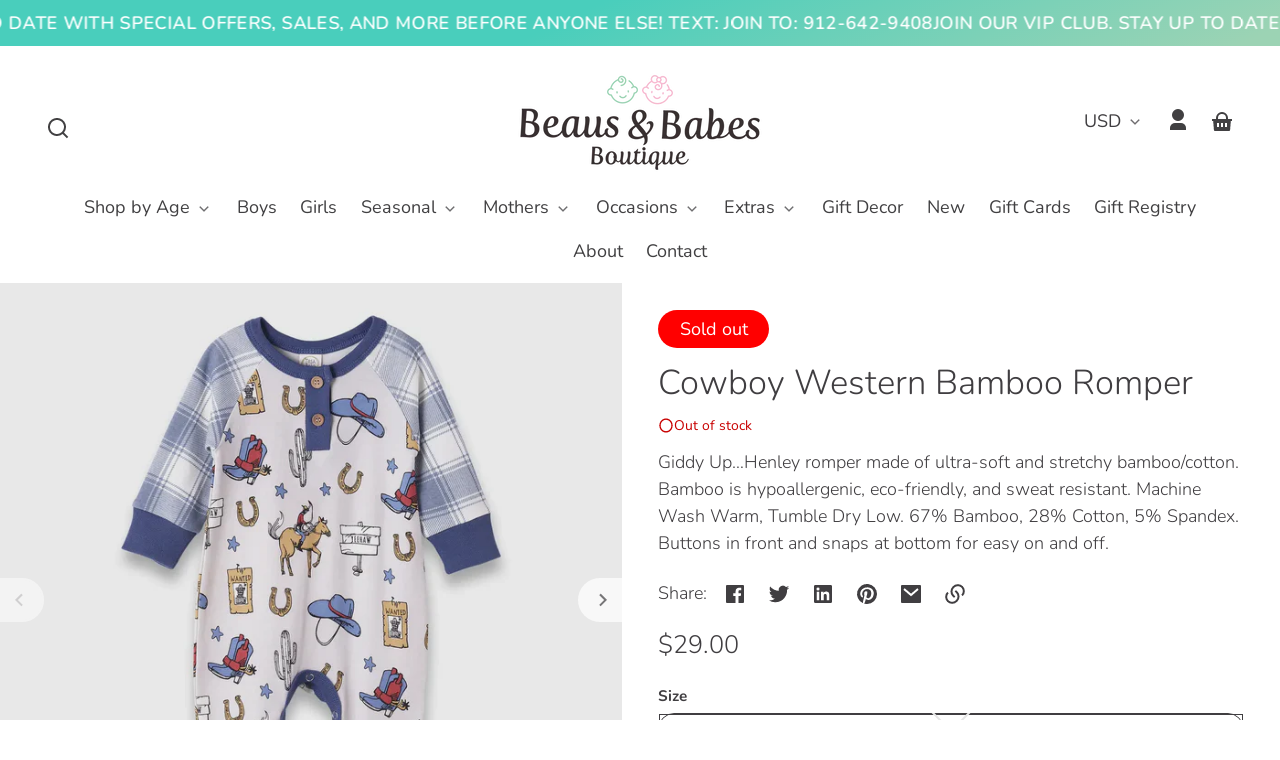

--- FILE ---
content_type: text/css
request_url: https://beausandbabesboutique.com/cdn/shop/t/6/assets/styles-component-header.css?v=71560879739840309901726876688
body_size: 1337
content:
.section--site-header{display:block;line-height:var(--font-heading-line-height);position:relative;z-index:var(--z-index-site-header)}.overlay-on .section--site-header{z-index:var(--z-index-header-under-freeze)}.section--site-header.sticky{position:fixed;left:0;right:0;top:0}.section--site-header.sticky.scrolling-up{transform:translateY(0);transition:transform .5s ease;z-index:var(--z-index-site-header)}.section--site-header.sticky.scrolled-past,.section--site-header.sticky.scrolling-up.scrolled-past{transform:translateY(calc(var(--site-header-height) * -1))}.section--site-header.sticky.disable-animation{position:static}.site-header{background-color:var(--color-site-header-bg);color:var(--color-nav-text);display:flex;height:auto;padding-bottom:var(--site-header-padding);padding-top:var(--site-header-padding)}.section--site-header.sticky .site-header{box-shadow:var(--box-shadow--bottom);border-bottom:1px solid var(--color-site-header-border)}.body--template-index .site-header--transparent{background-color:transparent;position:absolute;left:0;right:0;transition:background-color var(--transition-duration) var(--transition-timing-function)}.site-header__heading-logo--transparent{display:none}.body--template-index .section--site-header:not(.scrolling-up) .site-header--transparent .site-header__heading-logo,.body--template-index .section--site-header:not(.scrolling-up) .site-header--transparent.mega-menu-open-in-editor .site-header__heading-logo.site-header__heading-logo--transparent{display:none}.body--template-index .section--site-header:not(.scrolling-up) .site-header--transparent .site-header__heading-logo--transparent,.body--template-index .section--site-header:not(.scrolling-up) .site-header--transparent.mega-menu-open-in-editor .site-header__heading-logo{display:block}.body--template-index .section--site-header.sticky.scrolling-up .site-header--transparent,.body--template-index .site-header--transparent:hover,.body--template-index .site-header--transparent:focus-within,html.search-open .body--template-index .section--site-header .site-header--transparent,.body--template-index .site-header--transparent.mega-menu-open-in-editor{background-color:var(--color-site-header-bg)}.body--template-index .section--site-header:not(.scrolling-up) .site-header--transparent:hover .site-header__link,.body--template-index .section--site-header:not(.scrolling-up) .site-header--transparent:focus-within .site-header__link,html.search-open .body--template-index .section--site-header .site-header--transparent .site-header__link,.body--template-index .section--site-header:not(.scrolling-up) .site-header--transparent.mega-menu-open-in-editor .site-header__link{--color-link: var(--color-nav-text);--color-link-raw: var(--color-nav-text-raw)}.body--template-index .section--site-header:not(.scrolling-up) .site-header--transparent:hover .site-header__icon-button,.body--template-index .section--site-header:not(.scrolling-up) .site-header--transparent:hover .dropdown-link__toggle,.body--template-index .section--site-header:not(.scrolling-up) .site-header--transparent:hover .dropdown-link__button,.body--template-index .section--site-header:not(.scrolling-up) .site-header--transparent:focus-within .site-header__icon-button,.body--template-index .section--site-header:not(.scrolling-up) .site-header--transparent:focus-within .dropdown-link__toggle,.body--template-index .section--site-header:not(.scrolling-up) .site-header--transparent:focus-within .dropdown-link__button,html.search-open .body--template-index .section--site-header .site-header--transparent .site-header__icon-button,.body--template-index .section--site-header:not(.scrolling-up) .site-header--transparent.mega-menu-open-in-editor .dropdown-link__toggle,.body--template-index .section--site-header:not(.scrolling-up) .site-header--transparent.mega-menu-open-in-editor .site-header__icon-button{--button-foreground-color: var(--color-nav-text);--button-foreground-color-raw: var(--color-nav-text-raw);--button-background-color: transparent;--button-background-color-raw: transparent}.body--template-index .section--site-header:not(.scrolling-up) .site-header--transparent:hover .site-header__heading-logo,.body--template-index .section--site-header:not(.scrolling-up) .site-header--transparent:focus-within .site-header__heading-logo,html.search-open .body--template-index .section--site-header .site-header--transparent .site-header__heading-logo{display:block}.body--template-index .section--site-header:not(.scrolling-up) .site-header--transparent:hover .site-header__heading-logo--transparent,.body--template-index .section--site-header:not(.scrolling-up) .site-header--transparent:focus-within .site-header__heading-logo--transparent,html.search-open .body--template-index .section--site-header .site-header--transparent .site-header__heading-logo--transparent{display:none}.site-header__link,.site-header__mega-menu-link,.site-header__dropdown-menu-link,.site-header__mega-menu-title{--color-link: var(--color-nav-text);--color-link-raw: var(--color-nav-text-raw);line-height:1.2}.site-header__link{text-decoration:none}.site-header__link span{display:block}.site-header__link span:after{content:"";display:block;height:var(--border-size--thick);background-color:var(--color-link);width:100%;position:relative;transform:translateY(3px);top:0;opacity:0;transition:opacity,transform var(--transition-duration) var(--transition-timing-function)}.site-header__link:hover span:after,.dropdown-link.is-open span:after{opacity:1;transform:translateY(5px)}.site-header__mega-menu-link{text-decoration-color:transparent;text-underline-offset:2px}.site-header__mega-menu-link:hover{text-decoration-color:var(--color-link)}.site-header__link{align-items:center;display:flex;margin:0 var(--space-small);min-height:var(--pointer-element-min-height);padding:0;position:relative;top:var(--border-size--thick)}.site-header__link.dropdown-link__toggle{display:flex}.site-header__link .dropdown-link__caret{margin-left:5px}.site-header .site-header__icon-button,.site-header .dropdown-link__toggle{--button-foreground-color: var(--color-nav-text);--button-foreground-color-raw: var(--color-nav-text-raw)}@supports not (aspect-ratio: 1){.site-header__icon-button--search{margin-top:16px;text-align:center}}.site-header__menu-toggle{display:none;grid-area:menu-toggle}.site-header__container--has-menu .site-header__menu-toggle{display:block}.site-header__heading{grid-area:heading;position:relative;justify-self:center;text-align:center;z-index:var(--z-index-site-header-heading)}.site-header__menu-button svg{height:var(--icon-width);width:var(--icon-width)}.site-header__inline-menu{display:none;grid-area:inline-menu}.site-header__shop-links{display:flex;grid-area:shop-links;justify-self:end}.site-header__search{grid-area:search;justify-self:end}.site-header__container{--icon-width: 34px;align-items:center;display:grid;gap:0 var(--space-small);grid-template-areas:". heading shop-links";grid-template-columns:minmax(0,1fr) max-content minmax(0,1fr);width:100%}.site-header__container--top-center{grid-template-areas:"search heading shop-links"}.site-header__container--has-menu{grid-template-areas:"menu-toggle heading shop-links";grid-template-columns:minmax(0,1fr) max-content minmax(0,1fr)}.site-header__container--has-menu.site-header__container--top-center{grid-template-areas:"menu-toggle . heading search shop-links";grid-template-columns:var(--icon-width) minmax(0,1fr) max-content minmax(0,1fr) var(--icon-width)}@media screen and (min-width: 900px){.site-header__container{gap:0}.site-header__shop-links{gap:var(--space-xsmall)}.site-header__inline-menu-list{display:flex;flex-wrap:wrap}.site-header__container--has-menu .site-header__menu-toggle{display:none}.site-header__inline-menu{display:block}.site-header__container--middle-left{grid-template-areas:"heading shop-links";grid-template-columns:max-content minmax(0,1fr)}.site-header__container--middle-left .site-header__inline-menu{display:flex;flex-wrap:wrap;justify-content:flex-end}.site-header__container--middle-left .site-header__heading{justify-self:start;text-align:left}.site-header__container--top-center .site-header__search{justify-self:start}.site-header__container--middle-center,.site-header__container--top-center{grid-template-areas:"search heading shop-links";grid-template-columns:minmax(0,1fr) max-content minmax(0,1fr)}.site-header__container--has-menu.site-header__container--middle-left{grid-template-areas:"heading inline-menu shop-links";grid-template-columns:max-content minmax(0,1fr) max-content}.site-header__container--has-menu.site-header__container--middle-center{grid-template-areas:"inline-menu heading shop-links";grid-template-columns:minmax(0,1fr) max-content minmax(0,1fr)}.site-header__container--has-menu.site-header__container--top-center{grid-template-areas:"search heading shop-links" "inline-menu inline-menu inline-menu";grid-template-columns:minmax(0,1fr) max-content minmax(0,1fr)}}.site-header__inline-menu-item{align-items:center;display:flex}.site-header__container--middle-left .site-header__inline-menu{margin-left:var(--space-large);text-align:right}.site-header__container--top-center .site-header__inline-menu{text-align:center}.site-header__container--middle-left .site-header__inline-menu-list{justify-content:flex-end}.site-header__container--top-center .site-header__inline-menu-list{justify-content:center}.site-header__container--middle-center .site-header__inline-menu-list{justify-content:flex-start}.site-header__mega-menu,.site-header__dropdown-menu,.site-header__search-expanded-section{opacity:0;position:absolute;top:calc(var(--site-header-height) - 1px);transform:translateY(calc(var(--space-medium) * -1));transition-duration:var(--transition-duration);transition-property:opacity,transform,visibility;transition-timing-function:var(--transition-timing-function);visibility:hidden;z-index:var(--z-index-header-dropdown)}.site-header__mega-menu,.site-header__search-expanded-section{background-color:var(--color-site-header-bg);border-bottom:var(--border-size--thick) solid var(--color-site-header-border);box-shadow:var(--box-shadow--bottom);left:0;padding:var(--space-small) var(--space-viewport-sides) var(--space-large);width:100%}.site-header__dropdown-menu{width:14em}.site-header__dropdown-menu-list{box-shadow:10px 0 10px -10px var(--color-box-shadow),0 10px 10px -10px var(--color-box-shadow),-10px 0 10px -10px var(--color-box-shadow);background-color:var(--color-site-header-bg);border:var(--border-size--thin) solid hsla(var(--color-foreground-raw),.1);border-top:0;max-height:calc(80vh - var(--site-header-height));overflow-y:auto}.dropdown-link.is-open .site-header__mega-menu,.dropdown-link.is-open .site-header__dropdown-menu,.dropdown-link[open] .site-header__dropdown-menu,.site-header__search details[open] .site-header__search-expanded-section{opacity:1;transform:translateY(0);visibility:visible}.localization__dropdown-link .site-header__dropdown-menu,.localization__dropdown-link.is-open .site-header__dropdown-menu{transform:translate(-10em)}.site-header__dropdown-menu-link{align-items:center;display:flex;justify-content:space-between;padding:var(--space-small) var(--space-medium);transition-property:background-color;text-decoration:none}.site-header__dropdown-menu-link:hover{background-color:hsla(var(--color-nav-text-raw),.05)}.site-header__dropdown-menu details[open] summary,.site-header__dropdown-menu details[open] a{background-color:hsla(var(--color-nav-text-raw),.05)}.site-header__dropdown-menu details[open] summary:hover,.site-header__dropdown-menu details[open] a:hover{background-color:hsla(var(--color-nav-text-raw),.1)}.site-header__mega-menu-list{display:grid;gap:var(--space-grid-gap);grid-auto-rows:auto;grid-template-columns:repeat(auto-fit,minmax(0,10rem));justify-content:center}@media screen and (min-width: 100rem){.site-header__mega-menu-list{grid-template-columns:repeat(auto-fit,minmax(0,14.3rem))}}.site-header__mega-menu-image-container{height:100%;width:100%}.site-header__search-expanded-section{height:100vh;padding-top:var(--space-xlarge);padding-left:0;padding-right:0;position:fixed;top:0;z-index:var(--z-index-search-on-mobile)}.site-header__search-close-button{position:absolute;top:1.5rem;right:4px}@media screen and (min-width: 900px){.site-header__search-expanded-section{position:absolute;height:unset;padding-top:var(--space-medium);padding-left:var(--space-viewport-sides);padding-right:var(--space-viewport-sides);top:var(--site-header-height);z-index:unset}.site-header__search-close-button{position:absolute;top:var(--space-xsmall);right:var(--space-viewport-sides)}}.site-header__cart-indicator{position:relative}.site-header__cart-count{--cart-indicator-size: 1.35em;align-items:center;border-radius:var(--cart-indicator-size);display:flex;font-size:var(--font-copy-size-xxsmall);font-weight:700;height:var(--cart-indicator-size);justify-content:center;line-height:1;min-width:var(--cart-indicator-size);padding-left:3px;padding-right:3px;position:absolute;top:calc((var(--cart-indicator-size) / 3) * -1);left:var(--cart-indicator-size)}.site-header .search-bar input{color:var(--color-nav-text);background-color:var(--color-site-header-bg);border-color:var(--color-site-header-border)}.site-header .search-bar input:focus{border-color:var(--color-nav-text)}.site-header .search-bar input::placeholder{color:hsla(var(--color-nav-text-raw),.5)}.site-header .search-bar button{--button-foreground-color: var(--color-nav-text);--button-foreground-color-raw: var(--color-nav-text-raw)}.site-header__localization{display:none}@media screen and (min-width: 900px){.site-header__localization{display:flex}.site-header__localization .dropdown-link--active{font-weight:700}}
/*# sourceMappingURL=/cdn/shop/t/6/assets/styles-component-header.css.map?v=71560879739840309901726876688 */


--- FILE ---
content_type: text/css
request_url: https://beausandbabesboutique.com/cdn/shop/t/6/assets/styles-component-banner.css?v=38000188096750382661726876531
body_size: -123
content:
.banner{--banner-height: 85vh;--banner-min-height: 400px;position:relative}.banner__edge-style{background:var(--color-image-placeholder);position:relative;width:100%;z-index:var(--z-index-base)}@media screen and (min-width: 900px){.banner--box-overlap-bottom{padding-bottom:var(--space-large)}.banner--box-overlap-top{padding-top:var(--space-large)}}.banner--transparent-box{padding:0}.banner__container{align-items:center;display:grid;grid-template-rows:minmax(var(--banner-min-height),var(--banner-height));overflow:hidden;position:relative;width:100%;z-index:var(--z-index-base)}.banner__media{background:var(--color-image-placeholder)}.banner__media--mobile{display:none}.banner__media,.banner__overlay{grid-column:1 / -1;grid-row:1 / -1;height:100%;overflow:hidden;position:relative;width:100%}.banner__image{height:100%;object-fit:cover;width:100%}.banner__media .placeholder-svg{position:absolute;top:0;left:0;width:100%;height:100%;min-width:1020px;z-index:var(--z-index-background)}.banner__overlay{position:absolute;top:0;left:0;bottom:0;right:0;z-index:var(--z-index-overlay)}.banner__content{display:flex;height:100%;position:absolute;top:0;left:0;width:100%;z-index:var(--z-index-overlay-interaction)}.banner__box{max-width:50%;min-width:25%;padding:var(--space-large)}.banner__content--overlap-mobile.flex-align--top-left .banner__box,.banner__content--overlap-mobile.flex-align--bottom-left .banner__box,.banner__content--overlap-mobile.flex-align--middle-left .banner__box{margin-right:var(--space-viewport-sides)}.banner__content--overlap-mobile.flex-align--top-right .banner__box,.banner__content--overlap-mobile.flex-align--bottom-right .banner__box,.banner__content--overlap-mobile.flex-align--middle-right .banner__box{margin-left:var(--space-viewport-sides)}.banner__content--overlap-mobile.flex-align--top-center .banner__box,.banner__content--overlap-mobile.flex-align--bottom-center .banner__box,.banner__content--overlap-mobile.flex-align--middle-center .banner__box{margin-left:var(--space-viewport-sides);margin-right:var(--space-viewport-sides)}.banner__content.banner__content--transparent-bg .banner__box{margin-left:0;margin-right:0}.element--edge-even-waves-bottom-1 .banner__content.flex-align--bottom-center .banner__box>.banner__box-container,.element--edge-even-waves-bottom-1-reverse .banner__content.flex-align--bottom-center .banner__box>.banner__box-container{position:relative;top:-40px}@media screen and (min-width: 900px){.banner--with-styled-edge-bottom .banner__content--transparent-bg,.banner--with-styled-edge-bottom .banner__content--overlay-mobile{padding-bottom:7vh}.banner--with-styled-edge-top .banner__content--transparent-bg,.banner--with-styled-edge-top .banner__content--overlay-mobile{padding-top:7vh}}@media screen and (max-width: 899px){.banner__content:not(.banner__content--overlay-mobile){position:relative}.banner__box{display:inline-block;max-width:100%;width:100%}.banner__content--transparent-bg .banner__box{padding:var(--space-large) var(--space-viewport-sides)}.banner__box.element--border-bottom-left-arch{border-bottom-left-radius:0;border-top-left-radius:var(--border-radius-arch)}.banner__box.element--border-bottom-right-arch{border-bottom-right-radius:0;border-top-right-radius:var(--border-radius-arch)}.banner__media--desktop--only{display:none}.banner__media--mobile{display:block}.banner__overlay--desktop-only{display:none}.banner--with-styled-edge-bottom .banner__content--overlay-mobile{padding-bottom:4vh}.banner--with-styled-edge-top .banner__content--overlay-mobile{padding-top:4vh}}
/*# sourceMappingURL=/cdn/shop/t/6/assets/styles-component-banner.css.map?v=38000188096750382661726876531 */


--- FILE ---
content_type: text/css
request_url: https://beausandbabesboutique.com/cdn/shop/t/6/assets/styles-component-line-items.css?v=159095521068809015891726876531
body_size: -374
content:
.line-item{--quantity-column-width: auto;--price-column-width: 8ch;display:grid;gap:var(--space-medium);grid-template-areas:"info price" "quantity price";grid-template-columns:1fr var(--price-column-width);padding-bottom:var(--space-medium);padding-top:var(--space-medium)}.line-item:not(:last-child){border-bottom:var(--border--thick)}.line-item--with-image{grid-template-areas:"image info price" ". quantity price";grid-template-columns:90px 1fr var(--price-column-width)}@media screen and (min-width: 550px){.line-item{grid-template-areas:"info quantity price";grid-template-columns:1fr var(--quantity-column-width) var(--price-column-width)}.line-item--with-image{grid-template-areas:"image info quantity price";grid-template-columns:120px 1fr var(--quantity-column-width) var(--price-column-width)}}@media screen and (min-width: 768px){.line-item{gap:var(--space-large)}.line-item--with-image{grid-template-columns:140px 1fr var(--quantity-column-width) var(--price-column-width)}}.line-item--cart-notification{display:block;padding-bottom:var(--space-medium);padding-top:0}.line-item--cart-notification .line-item__info{text-align:center}.line-item--cart-notification--with-image .line-item__info{text-align:left}.line-item--cart-notification--with-image{display:grid;grid-template-areas:"image info" "buttons buttons";grid-template-columns:repeat(2,minmax(0,1fr));grid-template-rows:auto auto}@media screen and (min-width: 600px){.line-item--cart-notification--with-image{gap:0 var(--space-large);grid-template-areas:"image info" "image buttons"}}.line-item__image{grid-area:image}.line-item__info{grid-area:info}.line-item__cart-buttons{align-self:end;grid-area:buttons}.line-item__quantity{grid-area:quantity}.line-item__quantity .quantity-selector{font-size:.9rem}.line-item__price{display:flex;flex-direction:column;justify-content:space-between;grid-area:price;text-align:right}.line-item__title{display:inline-block;font-weight:var(--font-body-weight-bold);line-height:var(--font-heading-line-height);margin-bottom:var(--space-xsmall)}@media screen and (min-width: 768px){.line-item__title--large{font-size:var(--font-copy-size-large)}}.line-item__error{display:flex;align-items:flex-start}.line-item__error-text{order:1}.line-item__error-text+svg{flex-shrink:0}.line-item__error-text:empty+svg{display:none}
/*# sourceMappingURL=/cdn/shop/t/6/assets/styles-component-line-items.css.map?v=159095521068809015891726876531 */


--- FILE ---
content_type: text/css
request_url: https://beausandbabesboutique.com/cdn/shop/t/6/assets/styles-component-variant-picker.css?v=173986656102281539711726876531
body_size: 511
content:
.variant-picker__option-name{margin-bottom:var(--space-xsmall)}.variant-picker__swatches,.variant-picker__buttons{grid-column:1 / -1}.variant-picker__swatches,.variant-picker__buttons{display:flex;gap:var(--space-xsmall);flex-wrap:wrap}.variant-picker__swatches.swatches--hexagon-rotated{gap:var(--space-xsmall)}.variant-picker__buttons-label,.variant-picker__swatches-label{cursor:pointer;display:block;position:relative;margin:0}.variant-picker__swatches-label{height:var(--swatch-height);width:var(--swatch-width)}.variant-picker__buttons-label.unavailable{overflow:hidden}.variant-picker__buttons-label.unavailable .variant-picker__buttons-value{color:hsla(var(--color-foreground-raw),.5);position:relative;z-index:var(--z-index-overlay)}.variant-picker__buttons-label.unavailable .button--radio:after,.variant-picker__swatches-label.unavailable:after{border-top:var(--border--thick);content:"";display:block;position:absolute;top:50%;transform:rotate(-45deg);width:100%;z-index:var(--z-index-base)}.variant-picker__buttons-label.unavailable .button--radio:before,.variant-picker__swatches-label.unavailable:before{border-top:var(--border--thick);content:"";display:block;position:absolute;top:50%;transform:rotate(45deg);width:100%;z-index:var(--z-index-base)}.variant-picker__swatches-label.unavailable:after{width:120%;top:50%;left:-10%}.variant-picker__swatches-label.unavailable:before{width:120%;top:50%;left:-10%}.product-card__exposed-swatches .variant-picker__swatches-label.unavailable:after,.product-card__exposed-swatches .variant-picker__swatches-label.unavailable:before{display:none}.variant-picker__buttons-label input[type=radio],.variant-picker__swatches-label input[type=radio]{background:transparent;border:0;clip:rect(0 0 0 0);color:inherit;margin:-1px;max-width:unset;min-height:unset;opacity:0;padding:0;position:absolute;height:1px;width:1px;z-index:var(--z-index-hidden)}.variant-picker__modal-opener,.variant-picker__modal-opener:hover{filter:none}.variant-picker__modal-opener .swatches__swatch-color{background-color:hsla(var(--color-background-raw),.8);color:var(--color-primary);display:flex;align-items:center;justify-content:center;transition-property:background}.variant-picker__modal-opener:hover .swatches__swatch-color{background-color:var(--color-background)}.variant-picker__static{display:flex;gap:var(--space-medium);margin-right:var(--space-medium)}.product-card .variant-picker__modal-opener-button{--button-background-color: transparent;--button-foreground-color: var(--color-foreground);border:0;height:var(--swatch-height);min-height:unset;padding:0;transform:unset;width:var(--swatch-width)}.product-card .swatches--circle{--swatch-height: 34px;--swatch-width: 34px;gap:.5rem}.product-card .swatches--square{--swatch-height: 30px;--swatch-width: 30px;gap:.5rem}.product-card .swatches--hexagon-rotated{--swatch-height: 40px;--swatch-width: 37px}.product-card .swatches--diamond{--swatch-height: 37px;--swatch-width: 37px}@media screen and (min-width: 600px){.product-card--swatches-over-image .product-card__exposed-swatches{position:absolute;top:0;right:var(--space-small);z-index:calc(var(--z-index-overlay-interaction) + 1)}.product-card--swatches-over-image .product-card__exposed-swatches .swatches{flex-direction:column;gap:0}.product-card--swatches-over-image .product-card__exposed-swatches .swatches--square{gap:var(--space-xsmall)}.product-card--swatches-over-image .product-card__exposed-swatches .variant-picker__swatches-label--2,.product-card--swatches-over-image .product-card__exposed-swatches .variant-picker__swatches-label--4,.product-card--swatches-over-image .product-card__exposed-swatches .variant-picker__swatches-see-more--6{position:relative;right:calc(var(--swatch-width) / 1.5)}.product-card--swatches-over-image .variant-picker__swatches-label--hide-over-image,.product-card__exposed-swatches .variant-picker__swatches-see-more--4,.product-card__exposed-swatches .variant-picker__swatches-see-more--6{display:none}.product-card--swatches-over-image .product-card__exposed-swatches .variant-picker__swatches-see-more--6{display:block}.product-card--swatches-over-image .variant-picker__swatches--diamond .variant-picker__swatches-label{position:relative;top:calc(var(--i) * -6px)}}@media screen and (max-width: 599px){.product-card__exposed-swatches.variant-picker .swatches{gap:0}.product-card__exposed-swatches.variant-picker .swatches--hexagon-rotated .variant-picker__modal-opener-button{min-height:var(--swatch-height)}.product-card__exposed-swatches.variant-picker .variant-picker__swatches-label{flex-basis:17%;margin:0 1%}.product-card__content.align--text-center .product-card__exposed-swatches.variant-picker .variant-picker__swatches-label{display:flex;justify-content:center}.product-card__exposed-swatches .variant-picker__swatches-see-more--4{display:block}.variant-picker__swatches-label--hide-over-image,.product-card__exposed-swatches .variant-picker__swatches-label--4,.product-card__exposed-swatches .variant-picker__swatches-label--5,.product-card__exposed-swatches .variant-picker__swatches-see-more--6{display:none!important}}@supports not (aspect-ratio: 1){.swatches__swatch{--swatch-width: var(--swatch-height)}.variant-picker .swatches__swatch .swatches__shape-container.element--diamond,.variant-picker .swatches__swatch .swatches__shape-container.element--hexagon-rotated{-webkit-clip-path:none;clip-path:none}.swatches__swatch .swatches__shape-border{display:none}.swatches__shape-container.element--diamond,.swatches__shape-container.element--hexagon-rotated{border-radius:var(--border-radius)}.swatches__shape-container.element--diamond .swatches__swatch-color,.swatches__shape-container.element--hexagon-rotated .swatches__swatch-color{border-radius:calc(var(--border-radius) - var(--border-size--thick))}.swatches__shape-container.element--diamond,.swatches__shape-container.element--hexagon-rotated{border:var(--border-size--thick) solid var(--color-border)}input[type=radio]:checked+.variant-picker__swatches .swatches__shape-container.element--diamond,input[type=radio]:checked+.variant-picker__swatches .swatches__shape-container.element--hexagon-rotated{border-color:var(--color-foreground)}@media screen and (min-width: 600px){.product-card--swatches-over-image .swatches--diamond .variant-picker__swatches-label{top:0}}}
/*# sourceMappingURL=/cdn/shop/t/6/assets/styles-component-variant-picker.css.map?v=173986656102281539711726876531 */


--- FILE ---
content_type: text/css
request_url: https://beausandbabesboutique.com/cdn/shop/t/6/assets/styles-component-details-tab.css?v=150137322833718561461726876531
body_size: -551
content:
.details-tab--accordion-container{border-bottom:var(--border--thin);border-top:var(--border--thin)}.details-tab--accordion-container~.details-tab--accordion-container{border-top:0}.details-tab--accordion-container .accordion{border-top:0}.details-tab--accordion-container .accordion:last-of-type{border-bottom:0}.details-tab__tab-content{display:flex;flex-direction:column;gap:var(--space-small)}.details-tab .button-tabs__content.active{padding-top:0}.details-tab .details-tab__tab-content,.details-tab .details-tab__tab-text{margin-top:0}.details-tab__tab-content--image-first{flex-direction:column-reverse}@media screen and (min-width: 768px){.featured-product__details-under-hero{margin-left:auto;margin-right:auto;max-width:36rem}.featured-product__details-under-hero .button-tabs{justify-content:center}}
/*# sourceMappingURL=/cdn/shop/t/6/assets/styles-component-details-tab.css.map?v=150137322833718561461726876531 */


--- FILE ---
content_type: text/javascript
request_url: https://beausandbabesboutique.com/cdn/shop/t/6/assets/full-width-element.js?v=119267453833026108301726876531
body_size: -241
content:
customElements.get("full-width-element")||customElements.define("full-width-element",class extends HTMLElement{constructor(){super(),this.elementId=this.id,this.setScrollbarWidth(),this.watchForResize()}setScrollbarWidth(){const scrollbarWidth=window.innerWidth-document.body.clientWidth;document.body.style.setProperty("--scrollbar-width",`${scrollbarWidth}px`)}watchForResize(){new ResizeObserver(entries=>{for(let entry of entries)entry.target.id===this.elementId&&this.setScrollbarWidth()}).observe(document.getElementById(this.elementId))}});
//# sourceMappingURL=/cdn/shop/t/6/assets/full-width-element.js.map?v=119267453833026108301726876531
